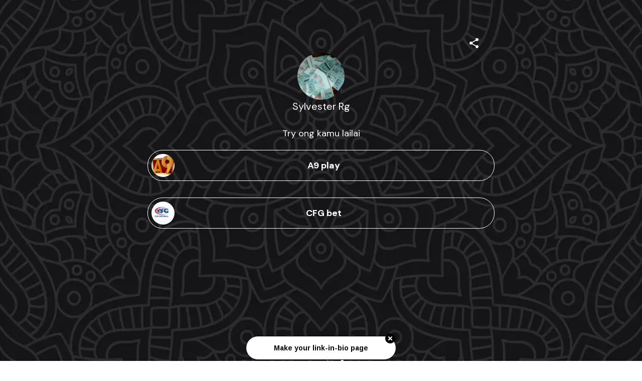

--- FILE ---
content_type: application/javascript; charset=UTF-8
request_url: https://mez.ink/_next/static/chunks/96331-d13b73b7ff481f66.js
body_size: 2526
content:
"use strict";(self.webpackChunk_N_E=self.webpackChunk_N_E||[]).push([[96331],{96331:(n,t,e)=>{e.d(t,{$n:()=>d,As:()=>N,EK:()=>m,FJ:()=>D,GK:()=>R,Ij:()=>J,J0:()=>j,Lk:()=>b,MV:()=>k,Q9:()=>K,QB:()=>c,VI:()=>x,Xj:()=>_,aR:()=>S,aS:()=>v,fH:()=>y,fP:()=>g,jT:()=>h,jy:()=>P,k1:()=>L,lP:()=>H,lb:()=>E,nP:()=>f,q1:()=>C,rv:()=>B,s1:()=>w});var i,r,o,a,s=e(32228),p=e(43181),l=e(38993),d=(0,p.A)("div",{target:"en27bju19"})("width:100%;min-height:",function(n){return"preview"===n.preview?"35px":"60px"},";background-color:inherit;border:0px;display:flex;justify-content:center;align-items:center;border-radius:inherit;position:relative;"),c=(0,p.A)("img",{target:"en27bju18"})("width:",function(n){return"preview"===n.preview?"20px":"46px"},";height:",function(n){return"preview"===n.preview?"20px":"46px"},";margin:0px 0 0 0%;border-radius:",function(n){return n.borderIcon?n.borderIcon:"33px"},";object-fit:cover;object-position:center;visibility:",function(n){return n.visibility?n.visibility:"visible"},";"),x=(0,p.A)("picture",{target:"en27bju17"})("height:",function(n){return"preview"===n.preview?"20px":"46px"},";visibility:",function(n){return n.visibility?n.visibility:"visible"},";position:absolute;left:7px;"),m=(0,p.A)("span",{target:"en27bju16"})("width:100%;font-size:",function(n){return"preview"===n.preview?"12px":"18px"},";color:",function(n){return"".concat(n.color," !important")},";text-align:center;padding:",function(n){return"preview"===n.preview?"8px 20px 8px 20px":"8px 46px 8px 56px"},";font-weight:600;word-break:break-word;cursor:pointer;"),u="\n	color: inherit;\n	text-decoration: none;\n	width: 96%;\n	display: flex;\n	align-items: center;\n	justify-content: center;\n	margin: 6% 0% -2% 0;\n	flex-direction: column;\n	border-radius: 15px;\n",f=(0,p.A)("a",{target:"en27bju15"})(u,";animation:",function(n){return"vertical"===n.animation&&I}," ",function(n){return"horizontal"===n.animation&&z}," ",function(n){return"shakeItUp"===n.animation&&A}," 4s infinite;position:relative;border-radius:18px;background-color:",function(n){return n.bgColor},";width:",function(n){return"none"!==n.boxShadow?"98%":"100%"},";margin:",function(n){return"none"!==n.boxShadow?"0% 0% 2% 0":"0% 0% 0% 0"},";svg{position:absolute;right:14px;}@media only screen and (min-width: 900px){width:100%;}@media only screen and (min-width: 600px){",function(n){return!1===n.threeDLines?":hover {\n      .shareIcon {\n        opacity: 1;\n      }\n      transition: transform 0.2s;\n      transform: ".concat("noAnimation"===n.animation?"scale(1.03, 1.02)":"scale(1)",";\n    }"):""},";margin:",function(n){return n.boxShadow,"0"},";}",function(n){return"none"!==n.boxShadow?"&:hover, active {\n    transform: translate(0px, 2px);\n    box-shadow: ".concat(n.boxShadowHover,";\n  }"):""}," ",function(n){return n.maskImageTop?'&:before {\n        content: "";\n        position: absolute;\n        display: block;\n        padding: 0;\n        left: 0;\n        right: 0;\n        height: 5px;\n        -webkit-mask-size: 640px 5px;\n        mask-size: 640px 5px;\n        -webkit-mask-position: 0 top;\n        mask-position: 0 top;\n        background-color: '.concat(n.bgColor,";\n        -webkit-mask-image: url(").concat(n.maskImageTop,");\n        mask-image: url(").concat(n.maskImageTop,");\n        top: -3px;\n      }"):""}," ",function(n){return n.maskImageBottom?'\n      &:after {\n            content: "";\n            position: absolute;\n            display: block;\n            padding: 0;\n            left: 0;\n            right: 0;\n            height: 5px;\n            -webkit-mask-size: 640px 5px;\n            mask-size: 640px 5px;\n            -webkit-mask-position: 0 top;\n            mask-position: 0 top;\n            background-color: '.concat(n.bgColor,";\n            -webkit-mask-image: url(").concat(n.maskImageBottom,");\n            mask-image: url(").concat(n.maskImageBottom,");\n            bottom: -3px;\n          }"):""}," ",function(n){return n.threeDLines?"\n      width: 95%;\n      transition: all .3s;\n      ::before {\n        position: absolute;\n        content: '';\n        transition: all 0.5s;\n        bottom: -19px;\n        height: 18px;\n        width: calc(100% + 2px);\n        left: 7.75px;\n        transform: skewX(45deg);\n        background: ".concat(n.shadowColor,";\n      }"):""},";",function(n){return n.threeDLines?"\n      ::after {\n        position: absolute;\n        content: '';\n        transition: all 0.5s;\n        right: -16px;\n        height: calc(100% + 2px);\n        width: 15px;\n        bottom: -9px;\n        transform: skewY(45deg);\n        background: linear-gradient(".concat(n.shadowColor,", ").concat(n.shadowColor," 5.1px, ").concat(n.bgColor," 1px, ").concat(n.bgColor,") 0% 0% / 100% 6.4px;\n      }"):""}," ",function(n){return n.threeDLines?"\n    :hover {\n      margin-left: 10px;\n      margin-top: 10px;\n      .shareIcon {\n        opacity: 1;\n        margin: 0 4px 0 -4px;\n      }\n      ::before {\n        bottom: -5px;\n        height: 5px;\n        left: 3px;\n      }\n\n      ::after {\n        right: -5px;\n        width: 5px;\n        bottom: -3px;\n      }\n    }":""},";"),g=(0,p.A)("div",{target:"en27bju14"})("display:",function(n){return n.display||"flex"},";max-height:",function(n){return n.open?"800px":"0"},";transition:",function(n){return n.open?"all 0.45s ease-in":"all 0.25s ease-out"},";flex-direction:column;background:white;overflow:auto;width:100%;align-items:center;border-bottom-right-radius:",function(n){return n.borderRadius},";border-bottom-left-radius:",function(n){return n.borderRadius},";"),h=(0,l.AH)(u,";align-items:end;border-radius:0px;margin:2% 0 2% 0;",""),b=(0,p.A)("div",{target:"en27bju13"})("display:flex;flex-direction:column;width:100%;justify-content:center;align-items:center;padding:",function(n){return n.padding||"24px 24px 24px 24px"},";color:",function(n){return n.color||"#0d2854"},";"),w={name:"1i59ue9",styles:"background:white;width:90%;margin:12px 0 3px 0;@media only screen and (min-width: 900px){width:96%;}"},y={name:"4jany2",styles:"display:flex;width:100%;justify-content:space-around;align-items:center;margin:8px 0 0 0;a{width:100%;display:flex;justify-content:center;}"},v=(0,p.A)("span",{target:"en27bju12"})("display:flex;justify-content:center;align-items:center;min-height:70px;font-size:20px;font-weight:500;text-align:center;color:",function(n){return n.color||"#e32662"},";"),k=(0,p.A)("div",{target:"en27bju11"})("margin:0px 0 16px 0;width:100%;min-height:inherit;color:",function(n){return n.color||"#0d2854"},";"),j={name:"1tn82it",styles:"font-weight:400;text-align:left;p{display:block;color:inherit;}span{display:inline-block;color:inherit;}"},A=(0,l.i7)(i||(i=(0,s.A)(["\n  0% {\n    transform: rotate(0deg);\n  }\n  5% {\n    transform: rotate(3deg);\n  }\n  8% {\n    transform: rotate(-3deg);\n  }\n  10% {\n    transform: rotate(3deg);\n  }\n  13% {\n    transform: rotate(-3deg);\n  }\n  15% {\n    transform: rotate(3deg);\n  }\n  20% {\n    transform: rotate(-3deg);\n  }\n  25% {\n    transform: rotate(3deg);\n  }\n  30% {\n    transform: rotate(-3deg);\n  }\n  35% {\n    transform: rotate(3deg);\n  }\n  40% {\n    transform: rotate(-3deg);\n  }\n  45% {\n    transform: rotate(3deg);\n  }\n  50% {\n    transform: rotate(0deg);\n  }\n"]))),I=(0,l.i7)(r||(r=(0,s.A)(["\n  5% {\n    transform: translate3d(0, 5px, 0);\n  }\n  8% {\n    transform: translate3d(0, -5px, 0);\n  }\n  10% {\n    transform: translate3d(0, 5px, 0);\n  }\n  13% {\n    transform: translate3d(0, -3px, 0);\n  }\n  15% {\n    transform: translate3d(0, 3px, 0);\n  }\n  20% {\n    transform: translate3d(0, -3px, 0);\n  }\n  25% {\n    transform: translate3d(0, 3px, 0);\n  }\n  30% {\n    transform: translate3d(0, -3px, 0);\n  }\n  35% {\n    transform: translate3d(0, 3px, 0);\n  }\n  40% {\n    transform: translate3d(0, -3px, 0);\n  }\n  45% {\n    transform: translate3d(0, 3px, 0);\n  }\n  50% {\n    transform: translate3d(0, 0, 0);\n  }\n\n\n\n"]))),z=(0,l.i7)(o||(o=(0,s.A)(["\n  5% {\n    transform: translate3d(5px, 0, 0);\n  }\n  8% {\n    transform: translate3d(-5px, 0, 0);\n  }\n  10% {\n    transform: translate3d(5px, 0, 0);\n  }\n  13% {\n    transform: translate3d(-3px, 0, 0);\n  }\n  15% {\n    transform: translate3d(3px, 0, 0);\n  }\n  20% {\n    transform: translate3d(-3px, 0, 0);\n  }\n  25% {\n    transform: translate3d(3px, 0, 0);\n  }\n  30% {\n    transform: translate3d(-3px, 0, 0);\n  }\n  35% {\n    transform: translate3d(3px, 0, 0);\n  }\n  40% {\n    transform: translate3d(-3px, 0, 0);\n  }\n  45% {\n    transform: translate3d(3px, 0, 0);\n  }\n  50% {\n    transform: translate3d(0, 0, 0);\n  }\n"]))),C=(0,p.A)("img",{target:"en27bju9"})("width:100%;margin:0px 0 0 0%;border-radius:",function(n){return n.borderIcon?n.borderIcon:"33px"},";object-fit:cover;object-position:center;visibility:",function(n){return n.visibility?n.visibility:"visible"},";aspect-ratio:",function(n){return n.aspectRatio?n.aspectRatio:"16/9"},";cursor:pointer;"),S={name:"19sxuxu",styles:"display:flex;flex-direction:column;align-items:center;img{width:50%;}"},L=(0,p.A)("div",{target:"en27bju7"})({name:"ft88bn",styles:"background:rgba(196, 196, 196, 0.5);opacity:0.6;height:1px;width:100%;margin:0px 0 16px 0"}),R={name:"h67l98",styles:"white-space:pre-wrap;display:flex;width:100%;padding:0 0 16px 0;color:inherit;justify-content:center"},B={name:"jby53s",styles:"max-width:310px;width:100%;padding:16px;div{margin-bottom:24px;display:flex;flex-direction:column;align-items:center;justify-content:center;span:nth-of-type(1){font-weight:bold;}}ul{margin:16px 0 32px;padding:0;width:100%;display:flex;flex-direction:column;gap:24px;li{display:flex;flex-direction:row;align-items:start;gap:16px;div{margin-bottom:0;}svg{width:20px;position:static;}span{text-align:left;}a{text-align:left;width:75%;white-space:normal;word-wrap:break-word;color:#0d2854;text-decoration:underline;}}}"},D=(0,p.A)("p",{target:"en27bju6"})("font-size:12px;width:100%;display:flex;padding:18px 0 24px 0;height:22px;color:",function(n){return n.color||"#e32662"},";"),T=(0,l.i7)(a||(a=(0,s.A)(["\n  from {\n    opacity: 0;\n    transform: translate3d(0, 0%, 0);\n  }\n\n  to {\n    opacity: 1;\n    transform: translate3d(50%, 0%, 0%);\n  }\n"]))),_=(0,p.A)("div",{target:"en27bju5"})("width:100%;opacity:0;animation-name:",T,";animation-duration:0.3s;animation-fill-mode:forwards;animation-delay:200ms;min-height:inherit;color:",function(n){return n.color||"#0d2854"},";"),E=(0,p.A)("div",{target:"en27bju4"})("height:2px;background:",function(n){return n.color},";width:32px;"),H=(0,p.A)("div",{target:"en27bju3"})("display:flex;width:80%;justify-content:center;padding:16px 0 0 0;gap:10px;flex-direction:column;align-items:center;p{font-size:12px;color:",function(n){return n.color||"#797979"},";}"),P=(0,p.A)("div",{target:"en27bju2"})("display:flex;align-items:center;position:fixed;bottom:16px;width:100%;right:0px;justify-content:space-between;flex-direction:row;padding:0 16px 0 16px;p{font-size:12px;color:",function(n){return n.color||"#797979"},";}"),J={name:"11ugnpz",styles:"display:flex;width:100%;justify-content:center;gap:10px"},K={name:"ygojji",styles:"display:flex;align-items:center;gap:10px;img{width:24px;height:24px;cursor:pointer;}"},N=(0,p.A)("div",{target:"en27bju1"})("right:0px;opacity:0;display:flex;align-items:center;pointer-events:none;background:none rgb(240, 240, 240);padding:12px;border-radius:40px;margin:0 0px 0 -4px;width:36px;height:36px;display:flex;align-items:center;justify-content:center;@media only screen and (min-width: 800px){pointer-events:all;margin:0 8px 0 0px;position:absolute;display:",function(n){return"preview"===n.preview?"none":"inherit"},";}svg{width:20px!important;height:20px!important;position:relative!important;right:0px!important;}")}}]);